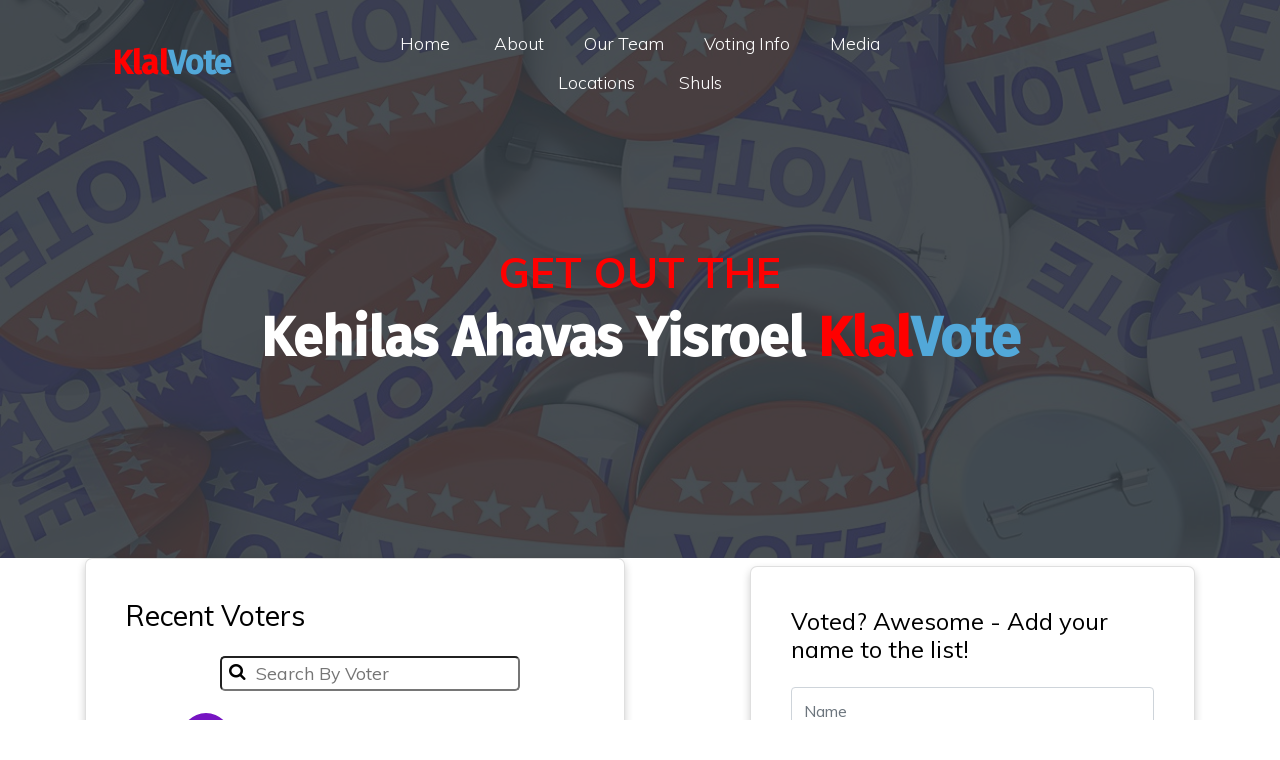

--- FILE ---
content_type: text/html; charset=UTF-8
request_url: https://klalvote.org/shul/ahavasyisroel
body_size: 4334
content:

 
<!DOCTYPE html>
<html lang="en">
   <head>
      <title>Kehilas Ahavas Yisroel | Let's Vote!</title>
      <meta charset="utf-8">
      <meta name="viewport" content="width=device-width, initial-scale=1, shrink-to-fit=no">
      <meta property="og:image" content="https://klalvote.org/icon.png">
      <link rel="icon" type="image/png" href="https://klalvote.org/favicon.ico" />

      <link rel="stylesheet" href="https://klalvote.org/fonts/icomoon/style.css">
      <link rel="stylesheet" href="https://klalvote.org/css/bootstrap.min.css?version=2.3">
      <link rel="stylesheet" href="https://klalvote.org/css/jquery-ui.css">
      <link rel="stylesheet" href="https://klalvote.org/css/owl.carousel.min.css">
      <link rel="stylesheet" href="https://klalvote.org/css/owl.theme.default.min.css">
      <link rel="stylesheet" href="https://klalvote.org/css/owl.theme.default.min.css">
      <link rel="stylesheet" href="https://klalvote.org/css/jquery.fancybox.min.css">
      <link rel="stylesheet" href="https://klalvote.org/css/bootstrap-datepicker.css">
      <link rel="stylesheet" href="https://klalvote.org/fonts/flaticon/font/flaticon.css">
      <link rel="stylesheet" href="https://klalvote.org/css/aos.css">
      <link rel="stylesheet" href="https://klalvote.org/css/style.css?version=1769104136">

      <link href="https://fonts.googleapis.com/css2?family=Fira+Sans:wght@500&display=swap" rel="stylesheet"> 
      <link href="https://fonts.googleapis.com/css2?family=Shadows+Into+Light&display=swap" rel="stylesheet"> 
      <link href="https://fonts.googleapis.com/css?family=Muli:300,400,700,900" rel="stylesheet">
      <script type="text/javascript" src="https://code.jquery.com/jquery-3.5.1.min.js"></script>
      <script type="text/javascript" src="https://rawgit.com/kimmobrunfeldt/progressbar.js/1.0.0/dist/progressbar.js"></script>

   </head>
   <body data-spy="scroll" data-target=".site-navbar-target" data-offset="300" style="overflow-x: hidden">
  
   <div class="site-wrap">

   <div class="site-mobile-menu site-navbar-target">
      <div class="site-mobile-menu-header">
         <div class="site-mobile-menu-close mt-3">
            <span class="icon-close2 js-menu-toggle"></span>
         </div>
      </div>
      <div class="site-mobile-menu-body"></div>
   </div>
   
   <!-- Sitewide header messages -->
       
   <header class="site-navbar py-4 js-sticky-header site-navbar-target" role="banner">
      <div class="container-fluid">
         <div class="d-flex align-items-center">
            <div class="site-logo mr-auto w-25">
               <a href="https://klalvote.org">
                  <div class="site-logo mr-auto w-25"><a href="https://klalvote.org"><span style="font-family: 'Fira Sans', sans-serif;color:red;font-size: 32px">Klal<span style="color:#52a8d9;">Vote</span></span></a></div>
               </a>
            </div>
            <div class="mx-auto text-center">
               <nav class="site-navigation position-relative text-right" role="navigation">
                  <ul class="site-menu main-menu js-clone-nav mx-auto d-none d-lg-block  m-0 p-0" style="text-align: center;">
                     <li><a href="https://klalvote.org/" class="nav-link">Home</a></li>
                     
                     <li><a href="https://klalvote.org/about" class="nav-link">About</a></li><li><a href="https://klalvote.org/ourteam" class="nav-link">Our Team</a></li><li><a href="https://klalvote.org/earlyvoting" class="nav-link">Voting Info</a></li><li><a href="https://klalvote.org/media" class="nav-link">Media</a></li>
                     <li><a href="https://klalvote.org/location" class="nav-link">Locations</a></li>
                     <li><a href="https://klalvote.org/shul" class="nav-link">Shuls</a></li>
                  </ul>
               </nav>
            </div>
            <div class="ml-auto w-25">
               <nav class="site-navigation position-relative text-right" role="navigation">
                  <ul class="site-menu main-menu site-menu-dark js-clone-nav mr-auto d-none d-lg-block m-0 p-0">
                     <!--<li class="cta"><a href="#contact-section" class="nav-link"><span>Contact Us</span></a></li>-->
                  </ul>
               </nav>
               <a class="d-inline-block d-lg-none site-menu-toggle js-menu-toggle text-black float-right">
                  <span class="icon-menu h3"></span>
               </a>
            </div>
         </div>
      </div>
   </header><!-- Intro Section -->
<div class="intro-section" id="home-section">
	<div class="slide-1" style="background-image: url('https://klalvote.org/images/vote2.jpg');" data-stellar-background-ratio="0.5">
		<div class="container">
				 
		<!-- Header -->
		<section class="header-text-home" style="text-align: center; padding-top: 14.5rem" data-aos="fade-up" data-aos-delay="500">						
			<p>
				<section style="text-align: center;" data-aos="fade-up" data-aos-delay="500">
<h3 style="color: red; font-size: 42px;"><strong>GET OUT THE</strong></h3>
<h1 style="font-family: 'Fira Sans', sans-serif; font-size: 54px;">Kehilas Ahavas Yisroel <span style="color: red;">Klal</span><span style="color: #52a8d9;">Vote</span></h1>
<p style="font-weight: 600; color: white;">&nbsp;</p>
</section>					<br>
					
			</p>
		</section>
				 
			<!-- Counter -->
						<br><br><br><br><br><br>
			</div><!-- End Container -->
	 </div><!-- End Slide -->
</div><!-- End Intro -->

<!-- Recent Voters and Voting Form -->
<div class="site-section courses-entry-wrap">
	<div class="container">
		<div class="row align-items-center">
			<div class="col-12">
				<div class="row align-items-center">
					<div class="col-lg-6 mb-4" data-aos="fade-up" data-aos-delay="100">
						<section class="donations_scroller card form-box" style="color: black; max-height: 445px">
	<h3>Recent Voters</h3>
		<div class="search-section-voter">
			<span class="icon-search"></span>
				<input placeholder="Search By Voter" id="vsearch" onkeyup="recordsSearchAJAX()">
		</div>
		<ul id="don_scroller_ul" style="max-height: 600px;overflow: auto;" class="voters_loaded">
					<li style="" class="voters-li">
				<div class="flex-container flexscroller">
					<div style="flex-basis: 30%">
						<img src="https://klalvote.org/images/avatar.svg" style="background-color:#7614C2" class="scrollimg voters-scroller-avatar"> 
					</div>
					<div class="align_right_flexscroller" style="flex-basis: 60%">
						<p class="scrolltxt" style="display:inline;text-align: center;color: black">
							<span class="record">Moishy Gerstel</span>
							<br>     
																				</p>  
					</div>
				</div>
			</li>      
					<li style="background-color: #554f4f30;color:black;" class="voters-li">
				<div class="flex-container flexscroller">
					<div style="flex-basis: 30%">
						<img src="https://klalvote.org/images/avatar.svg" style="background-color:#3E80DF" class="scrollimg voters-scroller-avatar"> 
					</div>
					<div class="align_right_flexscroller" style="flex-basis: 60%">
						<p class="scrolltxt" style="display:inline;text-align: center;color: black">
							<span class="record">Shani Davidowitz</span>
							<br>     
																				</p>  
					</div>
				</div>
			</li>      
					<li style="" class="voters-li">
				<div class="flex-container flexscroller">
					<div style="flex-basis: 30%">
						<img src="https://klalvote.org/images/avatar.svg" style="background-color:#83CFBA" class="scrollimg voters-scroller-avatar"> 
					</div>
					<div class="align_right_flexscroller" style="flex-basis: 60%">
						<p class="scrolltxt" style="display:inline;text-align: center;color: black">
							<span class="record">Shimshy Samet</span>
							<br>     
																				</p>  
					</div>
				</div>
			</li>      
					<li style="background-color: #554f4f30;color:black;" class="voters-li">
				<div class="flex-container flexscroller">
					<div style="flex-basis: 30%">
						<img src="https://klalvote.org/images/avatar.svg" style="background-color:#50B7C6" class="scrollimg voters-scroller-avatar"> 
					</div>
					<div class="align_right_flexscroller" style="flex-basis: 60%">
						<p class="scrolltxt" style="display:inline;text-align: center;color: black">
							<span class="record">Steven Davidowitz</span>
							<br>     
																				</p>  
					</div>
				</div>
			</li>      
					<li style="" class="voters-li">
				<div class="flex-container flexscroller">
					<div style="flex-basis: 30%">
						<img src="https://klalvote.org/images/avatar.svg" style="background-color:#231E98" class="scrollimg voters-scroller-avatar"> 
					</div>
					<div class="align_right_flexscroller" style="flex-basis: 60%">
						<p class="scrolltxt" style="display:inline;text-align: center;color: black">
							<span class="record">Steven Friedman</span>
							<br>     
																				</p>  
					</div>
				</div>
			</li>      
				<li id="vsearchnofound" style="text-align: center;display: none;">No Results Found</li>
	</ul>
	<ul id="don_scroller_ul" style="max-height: 600px;overflow: auto;display: none;" class="voters_vsearch_rtn"></ul>
</section>					</div>
					<div class="col-lg-5 ml-auto" data-aos="fade-up">
						<form id="voteForm" action="https://klalvote.org/Vote.php" method="post" class="form-box card">
   	<input type="hidden" name="ReferredBy" value="SingleShul">
   	<input type="hidden" name="ReferredByLoc" value="">
      <input type="hidden" name="ShulSlug" value="ahavasyisroel">
      <h3 class="h4 text-black mb-4">Voted? Awesome - Add your name to the list!</h3>
         <div class="form-group">
            <input type="text" class="form-control" placeholder="Name" name="SName" required="required" id="voter_name" oninput="ValidateVoterForm()">
         </div>
                     <div class="form-group">
               <input type="hidden" name="ShulID" value="40">
               <i><p>Voting with: Kehilas Ahavas Yisroel</p></i>
            </div>
                           <div class="form-group">
            Before clicking below, please ensure that you have listed your legal name and that you have actually voted.
         </div>
         <div class="form-group" id="submitVote">
            <input  type="submit" class="btn btn-primary btn-pill" value="I Voted!" id="vote_button" disabled="disabled">
         </div>
</form>					</div>
				</div>
			</div>
		</div>
	</div>
</div>

 
	<section class="footer-mc-signup" style="background-color: #7971ea; color: white;">
		<div class="container">
			<div class="row pt-5 mt-5 text-center">
				<div class="col-md-12">
					<!-- Begin Mailchimp Signup Form -->
					<link href="//cdn-images.mailchimp.com/embedcode/classic-10_7.css" rel="stylesheet" type="text/css">
					<div id="mc_embed_signup">
						<form action="https://klalvote.us7.list-manage.com/subscribe/post?u=6771b263055bcbe0838e4a664&amp;id=b3611584f9" method="post" id="mc-embedded-subscribe-form" name="mc-embedded-subscribe-form" class="validate" target="_blank" novalidate>
			    			<div id="mc_embed_signup_scroll">
			                	<h2>Want to keep helping the Klal? Signup for our email list today!</h2>
								<div class="indicates-required"><span class="asterisk">*</span> indicates required</div>
								<div class="mc-field-group">
		                			<label for="mce-EMAIL">Email Address  <span class="asterisk">*</span></label>
		                				<input type="email" value="" name="EMAIL" class="required email" id="mce-EMAIL">
								</div>
								<div class="mc-field-group">
					                <label for="mce-FNAME">First Name </label>
					                	<input type="text" value="" name="FNAME" class="" id="mce-FNAME">
								</div>
								<div class="mc-field-group">
					                <label for="mce-LNAME">Last Name </label>
					                	<input type="text" value="" name="LNAME" class="" id="mce-LNAME">
								</div>
								<div class="mc-field-group size1of2">
					                <label for="mce-BIRTHDAY-month">Birthday </label>
					                <div class="datefield">
		                                <span class="subfield monthfield"><input class="birthday" type="text" pattern="[0-9]*" value="" placeholder="MM" size="2" maxlength="2" name="BIRTHDAY[month]" id="mce-BIRTHDAY-month"></span> / 
		                                <span class="subfield dayfield"><input class="birthday" type="text" pattern="[0-9]*" value="" placeholder="DD" size="2" maxlength="2" name="BIRTHDAY[day]" id="mce-BIRTHDAY-day"></span> 
		                                <span class="small-meta nowrap">( mm / dd )</span>
		               				</div>
								</div>
								<div id="mce-responses" class="clear">
		                            <div class="response" id="mce-error-response" style="display:none"></div>
		                            <div class="response" id="mce-success-response" style="display:none"></div>
		                		</div>    
		                		<!-- real people should not fill this in and expect good things - do not remove this or risk form bot signups-->
		    					<div style="position: absolute; left: -5000px;" aria-hidden="true"><input type="text" name="b_6771b263055bcbe0838e4a664_b3611584f9" tabindex="-1" value=""></div>
	    						<div class="clear">
	    							<input type="submit" value="Sign me up!" name="subscribe" id="mc-embedded-subscribe" class="button">
	    						</div>
						    </div>
						</form>
					</div>
					<script type='text/javascript' src='//s3.amazonaws.com/downloads.mailchimp.com/js/mc-validate.js'></script>
					<script type='text/javascript'>(function($) {window.fnames = new Array(); window.ftypes = new Array();fnames[0]='EMAIL';ftypes[0]='email';fnames[1]='FNAME';ftypes[1]='text';fnames[2]='LNAME';ftypes[2]='text';fnames[3]='ADDRESS';ftypes[3]='address';fnames[4]='PHONE';ftypes[4]='phone';fnames[5]='BIRTHDAY';ftypes[5]='birthday';}(jQuery));var $mcj = jQuery.noConflict(true);</script>
					<br><br>
				</div>
			</div>
		</div>
	</section>
	<footer class="footer-section bg-white" style="padding: 2em 0;">
		<div class="container">
			<div class="row pt-5 mt-5 text-center">
				<div class="col-md-12">
					<a href="https://twitter.com/KlalVote" target="_blank"><img src="https://klalvote.org/images/tw.jpg" height="100px"></a>
					<a href="https://instagram.com/KlalVote" target="_blank"><img src="https://klalvote.org/images/insta.png" height="100px"></a>
					<br>
					<div class="border-top pt-5" style="padding-top: 0px;">
						<a href="https://jccrp.org/" target="_blank" rel="nofollow"><img src="https://klalvote.org/images/jccrp_new2022.png" style="width: 156px;" /></a>
						<a href="https://www.ujafedny.org/" target="_blank" rel="nofollow"><img src="https://klalvote.org/images/uja2022.jpg" style="width: 156px;" /></a>
						<!--<a href="https://www.guraljcc.org/" taget="_blank" rel="nofollow"><img src="https://klalvote.org/images/gural.png" style="width: 156px;" /></a>-->
						<!--<a href="https://www.achiezer.org/" target="_blank" rel="nofollow"><img src="https://klalvote.org/images/achiezer_logo.png" style="width: 130px;" /></a>-->
						<!--<a href="https://teachcoalition.org/nys/" target="_blank" rel="nofollow"><img src="https://klalvote.org/images/teachnys.png" style="width: 200px;" /></a>-->
						<a href="https://agudah.org/" target="_blank" rel="nofollow"><img src="https://klalvote.org/images/Agudah Logo _1.png" style="width: 200px;" /></a>
							<br><br>
						<p>
							Copyright &copy; KlalVoting 
								<script>document.write(new Date().getFullYear());</script>. 
								All rights reserved. 
								<a href="https://sommertechs.com?utm_source=klalvote_reseller&utm_campaign=kv_v2" target="_blank" rel="nofollow">Powered by Sommer Technologies</a>
						</p>
					</div>
				</div>
			</div>
		</div>
	</footer>

  	</div> <!-- .site-wrap -->

	<script src="https://klalvote.org/js/jquery-3.3.1.min.js"></script>
	<script src="https://klalvote.org/js/jquery-migrate-3.0.1.min.js"></script>
	<script src="https://klalvote.org/js/jquery-ui.js"></script>
	<script src="https://klalvote.org/js/popper.min.js"></script>
	<script src="https://klalvote.org/js/bootstrap.min.js"></script>
	<script src="https://klalvote.org/js/owl.carousel.min.js"></script>
	<script src="https://klalvote.org/js/jquery.stellar.min.js"></script>
	<script src="https://klalvote.org/js/jquery.countdown.min.js"></script>
	<script src="https://klalvote.org/js/bootstrap-datepicker.min.js"></script>
	<script src="https://klalvote.org/js/jquery.easing.1.3.js"></script>
	<script src="https://klalvote.org/js/aos.js"></script>
	<script src="https://klalvote.org/js/jquery.fancybox.min.js"></script>
	<script src="https://klalvote.org/js/jquery.sticky.js"></script>
  	<script src="https://klalvote.org/js/main.js?version=6"></script>

	<script type="text/javascript">
		/**
		*Script to handle search bar to search for records
		*/
		function recordsSearchAJAX(){
			$("#vsearchnofound").css("display", "none");
			var input = document.getElementById("vsearch").value.toLowerCase();

			if(input == ""){
				$(".voters_loaded").css("display", "block");
				$(".voters_vsearch_rtn").css("display", "none");
			} else {
				$(".voters_loaded").css("display", "none");
				$(".voters_vsearch_rtn").css("display", "block");
				/* Get Results */

			    $.ajax({ 
			        data: {'VoterName': input, 'ShulID': '40'},
			        url: 'https://klalvote.org/Views/AJAX/AJAXGetVotersByName.php', 
			        method: 'POST', 
			        success: function(rtn){ 
			            $(".voters_vsearch_rtn").html(rtn);
			        },
			        error: function(){
			            // Error
			        }
			    }); //End AJAX
			}

			
		};

		/*
		* Only allow submit Voter form if name is submitted 
		*/
		function ValidateVoterForm(){
			if($("#voter_name").val() != ""){
				$("#vote_button").removeAttr("disabled");
			} else {
				$("#vote_button").attr("disabled", "disabled");
			}
		}
	</script>
    
  </body>
</html>

--- FILE ---
content_type: text/css
request_url: https://klalvote.org/css/style.css?version=1769104136
body_size: 6356
content:
.voters-scroller-avatar{
  display:inline;height: 50px; width: 50px;border-radius:30px;
}
/* style.css | https://klalvote.org/css/style.css?version=1613597807 */

.progressbar-text {
  font-size: 32px;
}

/* Web "Alert" Banner */
.alerts{
  width: 100%;
  background-color: #52a8d9;
  padding: 25px;
  text-align: center;
}

.alerts > p {
  margin-bottom: 0px;
  color: white;
}


.shul-scroller-card {
  flex-basis: 30%!important;
  min-height: 380px;
}

  @media (max-width: 600px) {
 	.shul-scroller-card{
      flex-basis: 100%!important;
    }
    .top-shul{
      display: flex;
      justify-content: space-between;
      text-align: center!important;
    }
  } 




#container_counter {
/* margin: 20px;*/
 width: 200px;
 height: 200px;
 margin-right: auto;
 margin-left: auto;
 position: relative;
 
}
.progressbar-text {
   text-align: center;
 }
 #don_scroller_ul, #don_scroller_ul li{
    list-style: none!important;
 }
 .card {
   /* Add shadows to create the "card" effect */
   box-shadow: 0 4px 8px 0 rgba(0,0,0,0.2);
   transition: 0.3s;
 }

 /* On mouse-over, add a deeper shadow */
 .card:hover {
   box-shadow: 0 8px 16px 0 rgba(0,0,0,0.2);
 }
 .card_container {
   padding: 2px 16px;
 }
 
 .scrollamt{
    float: right;
 }

 .flexscroller {
    align-items: center;
 }

 .flexscroller div:last-child {
    text-align: center;
 }

 .align_right_flexscroller {
    align-items: flex-end;
 }

/* Flex Box */
  .flex-container {
    display: flex;
    flex-direction: row;
    flex-wrap: wrap;
    justify-content: center;
  }

  .shul-scroller-card{
    flex: 0 0 46%;
  }

   .top10-box {
     padding: 5px 10px;
     background-color: #27bdbb;
     margin: .5% !important;
     border-radius: 5px;
     color: white;
     flex-basis:48%
  }

  

  @media (max-width: 991px) {
    .header-text{
      padding-top: 4.5rem !important;
    }

    .header-text-home{
      padding-top: 7.5rem !important;

    }

    .goals{
      padding: 5px 0 !important;
    }

    .top-container .top10-box{
      flex: 0 0 100%;
    }
    .top-container .top10-box:nth-child(n+6){
      display: none;
    }
  }

  @media (max-width: 485px) {
    .header-text h1{
      font-size: 52px !important;
    }
  }


  @media (max-width: 360px) {
    .owl-carousel-shuls .shul-scroller-card{
      flex: 0 0 90%;
      flex-basis: 100%!important;
    }

    .header-text h1{
      font-size: 40px !important;
    }

    .btn.btn-volunteer{
      padding: 10px
    }
  }

  

  @media (min-width: 1300px){
    .owl-carousel-shuls .shul-scroller-card{
      flex: 0 0 29%;
    }
  }


  .flex-container div {
    margin: 1.5%;
  }

  .pricing {
    text-align: center;
    margin-left: auto;
    margin-right: auto;
  }

  .pricing div {
    text-align: center;width: 50%;
  }

  /* Countdown */
  .wrap {
    position: absolute;
    bottom: 0;
    top: 0;
    left: 0;
    right: 0;
    margin: auto;
    height: 310px;
  }
  
/* Base */
body {
  line-height: 1.7;
  color: gray;
  font-weight: 300;
  font-size: 1.1rem; }

::-moz-selection {
  background: #000;
  color: #fff; }

::selection {
  background: #000;
  color: #fff; }

a {
  -webkit-transition: .3s all ease;
  -o-transition: .3s all ease;
  transition: .3s all ease; }
  a:hover {
    text-decoration: none; }

h1, h2, h3, h4, h5,
.h1, .h2, .h3, .h4, .h5 {
  font-family: "Muli", -apple-system, BlinkMacSystemFont, "Segoe UI", Roboto, "Helvetica Neue", Arial, sans-serif, "Apple Color Emoji", "Segoe UI Emoji", "Segoe UI Symbol", "Noto Color Emoji"; }

.border-2 {
  border-width: 2px; }

.text-black {
  color: #000 !important; }

.bg-black {
  background: #000 !important; }

.color-black-opacity-5 {
  color: rgba(0, 0, 0, 0.5); }

.color-white-opacity-5 {
  color: rgba(255, 255, 255, 0.5); }

.site-wrap:before {
  display: none;
  -webkit-transition: .3s all ease-in-out;
  -o-transition: .3s all ease-in-out;
  transition: .3s all ease-in-out;
  background: rgba(0, 0, 0, 0.6);
  content: "";
  position: absolute;
  z-index: 2000;
  top: 0;
  left: 0;
  right: 0;
  bottom: 0;
  opacity: 0;
  visibility: hidden; }

.offcanvas-menu .site-wrap {
  height: 100%;
  width: 100%;
  z-index: 2; }
  .offcanvas-menu .site-wrap:before {
    opacity: 1;
    visibility: visible; }

.btn {
  text-transform: uppercase;
  font-size: 12px;
  font-weight: 900;
  padding: 14px 30px; }
  .btn:hover, .btn:active, .btn:focus {
    outline: none;
    -webkit-box-shadow: none !important;
    box-shadow: none !important; }
  .btn.btn-black {
    border-width: 2px;
    border-color: #000;
    background: #000;
    color: #fff; }
    .btn.btn-black:hover {
      color: #000;
      background-color: transparent; }
    .btn.btn-black.btn-outline-black {
      color: #000;
      background-color: transparent; }
      .btn.btn-black.btn-outline-black:hover {
        border-color: #000;
        background: #000;
        color: #fff; }
  .btn.btn-white {
    border-width: 2px;
    border-color: #fff;
    background: #fff;
    color: #000; }
    .btn.btn-white:hover {
      color: #fff;
      background-color: transparent; }
    .btn.btn-white.btn-outline-white {
      color: #fff;
      background-color: transparent; }
      .btn.btn-white.btn-outline-white:hover {
        border-color: #fff;
        background: #fff;
        color: #000; }
  .btn.btn-pill {
    border-radius: 30px; }

.line-height-1 {
  line-height: 1 !important; }

.bg-black {
  background: #000; }

.form-control {
  height: 48px;
  font-family: "Muli", -apple-system, BlinkMacSystemFont, "Segoe UI", Roboto, "Helvetica Neue", Arial, sans-serif, "Apple Color Emoji", "Segoe UI Emoji", "Segoe UI Symbol", "Noto Color Emoji"; }
  .form-control:active, .form-control:focus {
    border-color: #7971ea; }
  .form-control:hover, .form-control:active, .form-control:focus {
    -webkit-box-shadow: none !important;
    box-shadow: none !important; }

.site-section {
  padding: 2.5em 0; }
  @media (min-width: 768px) {
    .site-section {
      padding: 5em 0; } }
  .site-section.site-section-sm {
    padding: 4em 0; }

.site-section-heading {
  padding-bottom: 20px;
  margin-bottom: 0px;
  position: relative;
  font-size: 2.5rem; }
  @media (min-width: 768px) {
    .site-section-heading {
      font-size: 3rem; } }

.border-top {
  border-top: 1px solid #edf0f5 !important; }

.site-footer {
  padding: 4em 0;
  background: #333333; }
  @media (min-width: 768px) {
    .site-footer {
      padding: 8em 0; } }
  .site-footer .border-top {
    border-top: 1px solid rgba(255, 255, 255, 0.1) !important; }
  .site-footer p {
    color: #737373; }
  .site-footer h2, .site-footer h3, .site-footer h4, .site-footer h5 {
    color: #000; }
  .site-footer a {
    color: #999999; }
    .site-footer a:hover {
      color: black; }
  .site-footer ul li {
    margin-bottom: 10px; }
  .site-footer .footer-heading {
    font-size: 16px;
    color: #000;
    text-transform: uppercase;
    font-weight: 900; }

.bg-text-line {
  display: inline;
  background: #000;
  -webkit-box-shadow: 20px 0 0 #000, -20px 0 0 #000;
  box-shadow: 20px 0 0 #000, -20px 0 0 #000; }

.text-white-opacity-05 {
  color: rgba(255, 255, 255, 0.5); }

.text-black-opacity-05 {
  color: rgba(0, 0, 0, 0.5); }

.hover-bg-enlarge {
  overflow: hidden;
  position: relative; }
  @media (max-width: 991.98px) {
    .hover-bg-enlarge {
      height: auto !important; } }
  .hover-bg-enlarge > div {
    -webkit-transform: scale(1);
    -ms-transform: scale(1);
    transform: scale(1);
    -webkit-transition: .8s all ease-in-out;
    -o-transition: .8s all ease-in-out;
    transition: .8s all ease-in-out; }
  .hover-bg-enlarge:hover > div, .hover-bg-enlarge:focus > div, .hover-bg-enlarge:active > div {
    -webkit-transform: scale(1.2);
    -ms-transform: scale(1.2);
    transform: scale(1.2); }
  @media (max-width: 991.98px) {
    .hover-bg-enlarge .bg-image-md-height {
      height: 300px !important; } }

.bg-image-2 {
  background-attachment: fixed;
  background-repeat: no-repeat;
  background-size: cover;
  background-position: center center; }

.bg-image {
  background-size: cover;
  background-position: center center;
  background-repeat: no-repeat;
  background-attachment: fixed; }
  .bg-image.overlay {
    position: relative; }
    .bg-image.overlay:after {
      position: absolute;
      content: "";
      top: 0;
      left: 0;
      right: 0;
      bottom: 0;
      z-index: 0;
      width: 100%;
      background: rgba(0, 0, 0, 0.7); }
  .bg-image > .container {
    position: relative;
    z-index: 1; }

@media (max-width: 991.98px) {
  .img-md-fluid {
    max-width: 100%; } }

@media (max-width: 991.98px) {
  .display-1, .display-3 {
    font-size: 3rem; } }

.play-single-big {
  width: 90px;
  height: 90px;
  display: inline-block;
  border: 2px solid #fff;
  color: #fff !important;
  border-radius: 50%;
  position: relative;
  -webkit-transition: .3s all ease-in-out;
  -o-transition: .3s all ease-in-out;
  transition: .3s all ease-in-out; }
  .play-single-big > span {
    font-size: 50px;
    position: absolute;
    top: 50%;
    left: 50%;
    -webkit-transform: translate(-40%, -50%);
    -ms-transform: translate(-40%, -50%);
    transform: translate(-40%, -50%); }
  .play-single-big:hover {
    width: 120px;
    height: 120px; }

.overlap-to-top {
  margin-top: -150px; }

.ul-check {
  margin-bottom: 50px; }
  .ul-check li {
    position: relative;
    padding-left: 35px;
    margin-bottom: 15px;
    line-height: 1.5; }
    .ul-check li:before {
      left: 0;
      font-size: 20px;
      top: -.3rem;
      font-family: "icomoon";
      content: "\e5ca";
      position: absolute; }
  .ul-check.white li:before {
    color: #fff; }
  .ul-check.success li:before {
    color: #8bc34a; }
  .ul-check.primary li:before {
    color: #7971ea; }

.select-wrap, .wrap-icon {
  position: relative; }
  .select-wrap .icon, .wrap-icon .icon {
    position: absolute;
    right: 10px;
    top: 50%;
    -webkit-transform: translateY(-50%);
    -ms-transform: translateY(-50%);
    transform: translateY(-50%);
    font-size: 22px; }
  .select-wrap select, .wrap-icon select {
    -webkit-appearance: none;
    -moz-appearance: none;
    appearance: none;
    width: 100%; }

/* Navbar */
.site-logo {
  position: relative;
  font-weight: 900;
  font-size: 1.3rem; }
  .site-logo a {
    color: #fff; }

.site-navbar {
  margin-bottom: 0px;
  z-index: 1999;
  position: absolute;
  width: 100%; }
  .site-navbar .container-fluid {
    padding-left: 7rem;
    padding-right: 7rem; }
    @media (max-width: 1199.98px) {
      .site-navbar .container-fluid {
        padding-left: 15px;
        padding-right: 15px; } }
  .site-navbar .site-navigation.border-bottom {
    border-bottom: 1px solid #f3f3f4 !important; }
  .site-navbar .site-navigation .site-menu {
    margin-bottom: 0; }
    .site-navbar .site-navigation .site-menu .active {
      color: #7971ea;
      display: inline-block;
      padding: 5px 20px; }
    .site-navbar .site-navigation .site-menu a {
      text-decoration: none !important;
      display: inline-block; }
    .site-navbar .site-navigation .site-menu > li {
      display: inline-block; }
      .site-navbar .site-navigation .site-menu > li > a {
        padding: 5px 20px;
        color: #fff;
        display: inline-block;
        text-decoration: none !important; }
        .site-navbar .site-navigation .site-menu > li > a:hover {
          color: #fff; }
    .site-navbar .site-navigation .site-menu .has-children {
      position: relative; }
      .site-navbar .site-navigation .site-menu .has-children > a {
        position: relative;
        padding-right: 20px; }
        .site-navbar .site-navigation .site-menu .has-children > a:before {
          position: absolute;
          content: "\e313";
          font-size: 16px;
          top: 50%;
          right: 0;
          -webkit-transform: translateY(-50%);
          -ms-transform: translateY(-50%);
          transform: translateY(-50%);
          font-family: 'icomoon'; }
      .site-navbar .site-navigation .site-menu .has-children .dropdown {
        visibility: hidden;
        opacity: 0;
        top: 100%;
        position: absolute;
        text-align: left;
        border-top: 2px solid #7971ea;
        -webkit-box-shadow: 0 2px 10px -2px rgba(0, 0, 0, 0.1);
        box-shadow: 0 2px 10px -2px rgba(0, 0, 0, 0.1);
        border-left: 1px solid #edf0f5;
        border-right: 1px solid #edf0f5;
        border-bottom: 1px solid #edf0f5;
        padding: 0px 0;
        margin-top: 20px;
        margin-left: 0px;
        background: #fff;
        -webkit-transition: 0.2s 0s;
        -o-transition: 0.2s 0s;
        transition: 0.2s 0s; }
        .site-navbar .site-navigation .site-menu .has-children .dropdown.arrow-top {
          position: absolute; }
          .site-navbar .site-navigation .site-menu .has-children .dropdown.arrow-top:before {
            bottom: 100%;
            left: 20%;
            border: solid transparent;
            content: " ";
            height: 0;
            width: 0;
            position: absolute;
            pointer-events: none; }
          .site-navbar .site-navigation .site-menu .has-children .dropdown.arrow-top:before {
            border-color: rgba(136, 183, 213, 0);
            border-bottom-color: #fff;
            border-width: 10px;
            margin-left: -10px; }
        .site-navbar .site-navigation .site-menu .has-children .dropdown a {
          text-transform: none;
          letter-spacing: normal;
          -webkit-transition: 0s all;
          -o-transition: 0s all;
          transition: 0s all;
          color: #343a40; }
        .site-navbar .site-navigation .site-menu .has-children .dropdown .active > a {
          color: #7971ea !important; }
        .site-navbar .site-navigation .site-menu .has-children .dropdown > li {
          list-style: none;
          padding: 0;
          margin: 0;
          min-width: 200px; }
          .site-navbar .site-navigation .site-menu .has-children .dropdown > li > a {
            padding: 9px 20px;
            display: block; }
            .site-navbar .site-navigation .site-menu .has-children .dropdown > li > a:hover {
              background: #f4f5f9;
              color: #25262a; }
          .site-navbar .site-navigation .site-menu .has-children .dropdown > li.has-children > a:before {
            content: "\e315";
            right: 20px; }
          .site-navbar .site-navigation .site-menu .has-children .dropdown > li.has-children > .dropdown, .site-navbar .site-navigation .site-menu .has-children .dropdown > li.has-children > ul {
            left: 100%;
            top: 0; }
          .site-navbar .site-navigation .site-menu .has-children .dropdown > li.has-children:hover > a, .site-navbar .site-navigation .site-menu .has-children .dropdown > li.has-children:active > a, .site-navbar .site-navigation .site-menu .has-children .dropdown > li.has-children:focus > a {
            background: #f4f5f9;
            color: #25262a; }
      .site-navbar .site-navigation .site-menu .has-children:hover > a, .site-navbar .site-navigation .site-menu .has-children:focus > a, .site-navbar .site-navigation .site-menu .has-children:active > a {
        color: #7971ea; }
      .site-navbar .site-navigation .site-menu .has-children:hover, .site-navbar .site-navigation .site-menu .has-children:focus, .site-navbar .site-navigation .site-menu .has-children:active {
        cursor: pointer; }
        .site-navbar .site-navigation .site-menu .has-children:hover > .dropdown, .site-navbar .site-navigation .site-menu .has-children:focus > .dropdown, .site-navbar .site-navigation .site-menu .has-children:active > .dropdown {
          -webkit-transition-delay: 0s;
          -o-transition-delay: 0s;
          transition-delay: 0s;
          margin-top: 0px;
          visibility: visible;
          opacity: 1; }
    .site-navbar .site-navigation .site-menu.site-menu-dark > li > a {
      color: #000; }

.site-mobile-menu {
  width: 300px;
  position: fixed;
  right: 0;
  z-index: 2000;
  padding-top: 20px;
  background: #fff;
  height: calc(100vh);
  -webkit-transform: translateX(110%);
  -ms-transform: translateX(110%);
  transform: translateX(110%);
  -webkit-box-shadow: -10px 0 20px -10px rgba(0, 0, 0, 0.1);
  box-shadow: -10px 0 20px -10px rgba(0, 0, 0, 0.1);
  -webkit-transition: .3s all ease-in-out;
  -o-transition: .3s all ease-in-out;
  transition: .3s all ease-in-out; }
  .offcanvas-menu .site-mobile-menu {
    -webkit-transform: translateX(0%);
    -ms-transform: translateX(0%);
    transform: translateX(0%); }
  .site-mobile-menu .site-mobile-menu-header {
    width: 100%;
    float: left;
    padding-left: 20px;
    padding-right: 20px; }
    .site-mobile-menu .site-mobile-menu-header .site-mobile-menu-close {
      float: right;
      margin-top: 8px; }
      .site-mobile-menu .site-mobile-menu-header .site-mobile-menu-close span {
        font-size: 30px;
        display: inline-block;
        padding-left: 10px;
        padding-right: 0px;
        line-height: 1;
        cursor: pointer;
        -webkit-transition: .3s all ease;
        -o-transition: .3s all ease;
        transition: .3s all ease; }
        .site-mobile-menu .site-mobile-menu-header .site-mobile-menu-close span:hover {
          color: #25262a; }
    .site-mobile-menu .site-mobile-menu-header .site-mobile-menu-logo {
      float: left;
      margin-top: 10px;
      margin-left: 0px; }
      .site-mobile-menu .site-mobile-menu-header .site-mobile-menu-logo a {
        display: inline-block;
        text-transform: uppercase; }
        .site-mobile-menu .site-mobile-menu-header .site-mobile-menu-logo a img {
          max-width: 70px; }
        .site-mobile-menu .site-mobile-menu-header .site-mobile-menu-logo a:hover {
          text-decoration: none; }
  .site-mobile-menu .site-mobile-menu-body {
    overflow-y: scroll;
    -webkit-overflow-scrolling: touch;
    position: relative;
    padding: 0 20px 20px 20px;
    height: calc(100vh - 52px);
    padding-bottom: 150px; }
  .site-mobile-menu .site-nav-wrap {
    padding: 0;
    margin: 0;
    list-style: none;
    position: relative; }
    .site-mobile-menu .site-nav-wrap a {
      padding: 10px 20px;
      display: block;
      position: relative;
      color: #212529; }
      .site-mobile-menu .site-nav-wrap a:hover {
        color: #7971ea; }
    .site-mobile-menu .site-nav-wrap li {
      position: relative;
      display: block; }
      .site-mobile-menu .site-nav-wrap li .active {
        color: #7971ea; }
    .site-mobile-menu .site-nav-wrap .arrow-collapse {
      position: absolute;
      right: 0px;
      top: 10px;
      z-index: 20;
      width: 36px;
      height: 36px;
      text-align: center;
      cursor: pointer;
      border-radius: 50%; }
      .site-mobile-menu .site-nav-wrap .arrow-collapse:hover {
        background: #f8f9fa; }
      .site-mobile-menu .site-nav-wrap .arrow-collapse:before {
        font-size: 12px;
        z-index: 20;
        font-family: "icomoon";
        content: "\f078";
        position: absolute;
        top: 50%;
        left: 50%;
        -webkit-transform: translate(-50%, -50%) rotate(-180deg);
        -ms-transform: translate(-50%, -50%) rotate(-180deg);
        transform: translate(-50%, -50%) rotate(-180deg);
        -webkit-transition: .3s all ease;
        -o-transition: .3s all ease;
        transition: .3s all ease; }
      .site-mobile-menu .site-nav-wrap .arrow-collapse.collapsed:before {
        -webkit-transform: translate(-50%, -50%);
        -ms-transform: translate(-50%, -50%);
        transform: translate(-50%, -50%); }
    .site-mobile-menu .site-nav-wrap > li {
      display: block;
      position: relative;
      float: left;
      width: 100%; }
      .site-mobile-menu .site-nav-wrap > li > a {
        padding-left: 20px;
        font-size: 20px; }
      .site-mobile-menu .site-nav-wrap > li > ul {
        padding: 0;
        margin: 0;
        list-style: none; }
        .site-mobile-menu .site-nav-wrap > li > ul > li {
          display: block; }
          .site-mobile-menu .site-nav-wrap > li > ul > li > a {
            padding-left: 40px;
            font-size: 16px; }
          .site-mobile-menu .site-nav-wrap > li > ul > li > ul {
            padding: 0;
            margin: 0; }
            .site-mobile-menu .site-nav-wrap > li > ul > li > ul > li {
              display: block; }
              .site-mobile-menu .site-nav-wrap > li > ul > li > ul > li > a {
                font-size: 16px;
                padding-left: 60px; }
    .site-mobile-menu .site-nav-wrap[data-class="social"] {
      float: left;
      width: 100%;
      margin-top: 30px;
      padding-bottom: 5em; }
      .site-mobile-menu .site-nav-wrap[data-class="social"] > li {
        width: auto; }
        .site-mobile-menu .site-nav-wrap[data-class="social"] > li:first-child a {
          padding-left: 15px !important; }

.sticky-wrapper {
  position: absolute;
  z-index: 100;
  width: 100%; }
  .sticky-wrapper + .site-blocks-cover {
    margin-top: 96px; }
  .sticky-wrapper .site-navbar {
    -webkit-transition: .3s all ease;
    -o-transition: .3s all ease;
    transition: .3s all ease; }
    .sticky-wrapper .site-navbar .site-menu > li {
      display: inline-block; }
      .sticky-wrapper .site-navbar .site-menu > li > a.active {
        color: #fff;
        position: relative; }
        .sticky-wrapper .site-navbar .site-menu > li > a.active:after {
          height: 2px;
          background: #fff;
          content: "";
          position: absolute;
          bottom: 0;
          left: 20px;
          right: 20px; }
  .sticky-wrapper.is-sticky .site-navbar {
    -webkit-box-shadow: 4px 0 20px -5px rgba(0, 0, 0, 0.2);
    box-shadow: 4px 0 20px -5px rgba(0, 0, 0, 0.2);
    background: #fff; }
    .sticky-wrapper.is-sticky .site-navbar .site-logo a {
      color: #000; }
    .sticky-wrapper.is-sticky .site-navbar .site-menu > li {
      display: inline-block; }
      .sticky-wrapper.is-sticky .site-navbar .site-menu > li > a {
        padding: 5px 20px;
        color: #000;
        display: inline-block;
        text-decoration: none !important; }
        .sticky-wrapper.is-sticky .site-navbar .site-menu > li > a:hover {
          color: #7971ea; }
        .sticky-wrapper.is-sticky .site-navbar .site-menu > li > a.active:after {
          background: #7971ea; }
  .sticky-wrapper .shrink {
    padding-top: 10px !important;
    padding-bottom: 10px !important; }

/* Blocks */
.intro-section {
  position: relative; }
  .intro-section, .intro-section .container > .row {
    /*height: 100vh;
    min-height: 900px;*/ min-height: 35vh;
  }
  .intro-section.single-cover, .intro-section.single-cover .container > .row {
    height: 50vh;
    min-height: 400px; }
  .intro-section h1 {
    font-size: 2.5rem;
    font-weight: 700;
    color: #fff;
    margin-bottom: 1.5rem; }
  .intro-section p {
    color: rgba(255, 255, 255, 0.5);
    font-size: 1.1rem; }


.img-fluid{
  width: 100%}

.img-absolute {
  position: absolute;
  right: 10%;
  top: 50%;
  -webkit-transform: translateY(-50%);
  -ms-transform: translateY(-50%);
  transform: translateY(-50%); }
  .img-absolute img {
    max-width: 600px;
    -webkit-box-shadow: 0 10px 50px -5px rgba(0, 0, 0, 0.4);
    box-shadow: 0 10px 50px -5px rgba(0, 0, 0, 0.4); }
    @media (max-width: 991.98px) {
      .img-absolute img {
        max-width: 100%; } }

/* .intro-section::before {
    content: "";
    display: block;
    position: fixed;
    left: 0;
    top: 0;
    width: 100%;
    height: 100%;
    z-index: -10;
    background: url('../images/tiffany-tertipes-eZN29rv_TcE-unsplash.jpg') center -25px / cover no-repeat;
     } */


.slide-1 {
  background-size: cover;
  background-position: center; }
  .slide-1:before {
    content: "";
    position: absolute;
    height: 100%;
    width: 100%;
    background: #343a40;
    opacity: .9;
    border-bottom-right-radius: 0px; }
    @media (max-width: 991.98px) {
      .slide-1:before {
        width: 100%; } }
  .slide-1 .slide-text {
    opacity: 0;
    visibility: hidden;
    margin-top: 50px;
    -webkit-transition: .3s all ease-in-out;
    -o-transition: .3s all ease-in-out;
    transition: .3s all ease-in-out; }
    .slide-1 .slide-text.active {
      opacity: 1;
      visibility: visible;
      margin-top: 0px; }

.form-box {
  padding: 40px;
  background: #fff;
  border-radius: 7px; }

.form-box.leaderboard-box{
  padding: 20px;
}

.site-section {
  padding: 4em 0;
  position: relative; }
  @media (max-width: 991.98px) {
    .site-section {
      padding: 4em 0; } }

.cta a span {
  border-color: #7971ea;
  padding: 14px 20px;
  color: #fff;
  background: #7971ea;
  border-radius: 30px;
  font-size: .7rem;
  font-weight: 900;
  text-transform: uppercase;
  -webkit-transition: .3s all ease;
  -o-transition: .3s all ease;
  transition: .3s all ease; }
  .is-sticky .cta a span {
    color: #fff; }

.cta a:hover span {
  background: #4f45e3;
  color: #fff; }

.cta a.active {
  border-bottom: none; }
  .cta a.active > span {
    background-color: #1c4b82;
    color: #fff; }

.section-sub-title {
  color: #7971ea;
  text-transform: uppercase;
  font-size: .7rem;
  font-weight: 900;
  display: block;
  margin-bottom: 1.5rem; }

.section-title {
  font-size: 3rem;
  color: #000;
  margin-bottom: 1.8rem;
  font-weight: 900; }
  @media (max-width: 991.98px) {
    .section-title {
      font-size: 1.5rem; } }
  .section-title.leaderboard-title{
    margin-bottom: .8rem;
  }  

.counter .icon-wrap {
  margin-right: 1.5rem; }
  .counter .icon-wrap > span {
    position: relative;
    top: -.2em;
    font-size: 2rem; }

.counter .counter-text strong {
  line-height: .5;
  font-size: 3.5rem;
  display: block;
  font-weight: 700;
  color: #000;
  margin-bottom: 1rem; }

.counter .counter-text span {
  font-size: 1rem;
  line-height: 1; }

.search-section, .search-section-voter{
  display: flex;
  justify-content: center;
  position: relative;
  margin: 1rem;}
  .search-section input{
    width: 90vw;
    max-width: 300px;
    border-radius: 5px;
    box-shadow: none;
    border: none;
    outline: none;
    text-indent: 2rem;
    min-height: 35px;
  }
  .search-section-voter input {
        width: 90vw;
    max-width: 300px;
    border-radius: 5px;
    box-shadow: none;
        outline: none;
    text-indent: 2rem;
  }
  .search-section .icon-search, .search-section-voter .icon-search{
    position: relative;
    padding: .375em;
    left: 2rem;
  }


.image-absolute-box {
  position: relative; }
  .image-absolute-box .box {
    position: absolute;
    background: #7971ea;
    padding: 30px;
    max-width: 300px;
    top: -20%;
    right: -20%; }
    @media (max-width: 991.98px) {
      .image-absolute-box .box {
        top: auto;
        right: auto;
        position: relative;
        width: 100%;
        max-width: 100%; } }
    .image-absolute-box .box .icon-wrap {
      color: #fff;
      margin-bottom: 1.5rem; }
      .image-absolute-box .box .icon-wrap span {
        font-size: 2rem; }
    .image-absolute-box .box h3 {
      font-size: 1.2rem;
      color: #fff;
      margin-bottom: 1.5rem; }
    .image-absolute-box .box p {
      color: rgba(255, 255, 255, 0.55); }

.section-1 {
  margin-top: 10rem; }

.work-thumb {
  position: relative;
  display: block;
  cursor: pointer; }
  .work-thumb:after {
    position: absolute;
    top: 0;
    left: 0;
    right: 0;
    bottom: 0;
    content: "";
    background: rgba(121, 113, 234, 0.8);
    z-index: 1;
    opacity: 0;
    visibility: hidden;
    -webkit-transition: .3s all ease;
    -o-transition: .3s all ease;
    transition: .3s all ease; }
  .work-thumb .work-text {
    position: absolute;
    top: 10%;
    left: 10%;
    z-index: 2;
    opacity: 0;
    visibility: hidden;
    -webkit-transition: .3s all ease;
    -o-transition: .3s all ease;
    transition: .3s all ease;
    margin-top: 20px; }
    .work-thumb .work-text h3 {
      font-size: 1rem;
      font-weight: 900;
      color: #fff;
      margin: 0;
      padding: 0; }
    .work-thumb .work-text .category {
      font-size: .8rem;
      color: rgba(255, 255, 255, 0.7); }
  .work-thumb:hover {
    z-index: 3;
    -webkit-transform: scale(1.07);
    -ms-transform: scale(1.07);
    transform: scale(1.07); }
    .work-thumb:hover:after {
      opacity: 1;
      visibility: visible; }
    .work-thumb:hover .work-text {
      -webkit-transition-delay: .2s;
      -o-transition-delay: .2s;
      transition-delay: .2s;
      opacity: 1;
      visibility: visible;
      margin-top: 0px; }

.nonloop-block-13 .owl-nav {
  display: none; }

.nonloop-block-13 .owl-dots {
  margin-top: 30px;
  width: 100%;
  text-align: center; }
  .nonloop-block-13 .owl-dots .owl-dot {
    display: inline-block;
    margin: 5px; }
    .nonloop-block-13 .owl-dots .owl-dot span {
      display: inline-block;
      width: 10px;
      height: 10px;
      border-radius: 50%;
      background-color: #e6e6e6; }
    .nonloop-block-13 .owl-dots .owl-dot.active span {
      background-color: #7971ea; }

.nonloop-block-14 .owl-nav {
  display: none; }

.nonloop-block-14 .owl-dots {
  margin-top: 30px;
  width: 100%;
  text-align: center; }
  .nonloop-block-14 .owl-dots .owl-dot {
    display: inline-block;
    margin: 5px; }
    .nonloop-block-14 .owl-dots .owl-dot span {
      display: inline-block;
      width: 10px;
      height: 10px;
      border-radius: 50%;
      background-color: #e6e6e6; }
    .nonloop-block-14 .owl-dots .owl-dot.active span {
      background-color: #7971ea; }

.footer-section {
  padding: 7em 0;
  background-color: #fafafa; }
  .footer-section p {
    font-size: 1rem; }
  .footer-section h3 {
    font-size: .9rem;
    letter-spacing: .1rem;
    text-transform: uppercase;
    color: #000;
    margin-bottom: 1.5rem;
    font-weight: 900; }
  .footer-section .footer-links li {
    margin-bottom: 10px; }

.footer-subscribe .btn {
  height: 43px;
  line-height: 1; }

.testimony h3 {
  color: #fff;
  font-size: 1.2rem; }

.testimony blockquote {
  font-size: 1.2rem;
  font-style: italic;
  color: #fff; }

.process, .service {
  position: relative; }
  .process .number, .service .number {
    position: absolute;
    top: 50px;
    left: -30px;
    line-height: 0;
    z-index: -1;
    font-size: 10rem;
    color: whitesmoke;
    font-weight: 900; }
  .process h3, .service h3 {
    font-size: 1.5rem;
    color: #000;
    font-weight: 700;
    margin-bottom: 1.5rem; }

.service {
  padding: 4rem;
  background: #fff; }
  @media (max-width: 991.98px) {
    .service {
      padding: 2rem; } }

.owl-hero {
  position: relative; }
  .owl-hero .owl-nav .owl-prev, .owl-hero .owl-nav .owl-next {
    color: #fff;
    font-size: 3rem;
    top: 50%;
    position: absolute; }
  .owl-hero .owl-nav .owl-prev {
    left: 0; }
  .owl-hero .owl-nav .owl-next {
    right: 0; }
  .owl-hero .owl-dots {
    position: absolute;
    text-align: center;
    bottom: 50px;
    z-index: 9;
    left: 50%;
    -webkit-transform: translateX(-50%);
    -ms-transform: translateX(-50%);
    transform: translateX(-50%); }
    .owl-hero .owl-dots .owl-dot {
      position: relative;
      display: inline-block;
      margin: 2px;
      position: relative; }
      .owl-hero .owl-dots .owl-dot > span {
        width: 7px;
        height: 7px;
        border-radius: 30px;
        display: inline-block;
        background: rgba(255, 255, 255, 0.4);
        -webkit-transition: .3s all ease;
        -o-transition: .3s all ease;
        transition: .3s all ease; }
      .owl-hero .owl-dots .owl-dot.active > span {
        width: 25px;
        background: #fff; }

.why-choose-us-box {
  -webkit-box-shadow: 0 5px 50px -10px rgba(0, 0, 0, 0.2);
  box-shadow: 0 5px 50px -10px rgba(0, 0, 0, 0.2); }

.custom-icon-wrap .custom-icon-inner {
  display: inline-block;
  position: relative;
  width: 35px;
  height: 35px;
  border-radius: 50%;
  background: #7971ea; }
  .custom-icon-wrap .custom-icon-inner .icon {
    display: inline-block;
    position: absolute;
    top: 50%;
    left: 50%;
    -webkit-transform: translate(-50%, -50%);
    -ms-transform: translate(-50%, -50%);
    transform: translate(-50%, -50%);
    color: #fff;
    font-size: .8rem; }

.custom-icon-wrap h3 {
  font-size: 1.05rem;
  color: #7971ea; }

.custom-icon-wrap.custom-icon-light .custom-icon-inner {
  background: #615dc2;
  width: 45px;
  height: 45px; }

.custom-icon-wrap.custom-icon-light h3 {
  color: #343a40;
  font-size: 1rem; }

.courses-title {
  padding: 0rem;
  background: #7971ea; }
  .courses-title .container{
    position: relative;
  }
  .courses-title-shuls{
    padding-bottom: 0;
  }
  .courses-title-shuls .container {
    position: relative;
    top: -7.5rem;
  }
  @media (max-width: 770px) {
    .courses-title-shuls .container{
      top: -4rem;}
  }
  .courses-title .section-title {
    color: #fff; }

.courses-entry-wrap {
  background-color: white;
  padding: 0;
  margin-top: -100px; }
  @media (max-width: 1199.98px) {
    .courses-entry-wrap {
      margin-top: -100px; } }

.nonloop-block-14 .owl-stage {
  padding-top: 5rem;
  padding-bottom: 5rem; }

.course {
  -webkit-box-shadow: 0 2px 2px -1px rgba(0, 0, 0, 0.3);
  box-shadow: 0 2px 2px -1px rgba(0, 0, 0, 0.3);
  -webkit-transition: .3s all ease-in-out;
  -o-transition: .3s all ease-in-out;
  transition: .3s all ease-in-out;
  top: 0;
  position: relative; }
  .course .course-inner-text {
    position: relative;
    padding-top: 35px !important; }
  .course .course-price {
    position: absolute;
    padding: 10px 15px;
    background: #7971ea;
    color: #fff;
    top: -20px;
    right: 0;
    border-top-left-radius: 4px;
    border-bottom-left-radius: 4px; }
  .course .meta {
    font-size: .9rem;
    display: block;
    margin-bottom: .9rem; }
    .course .meta span {
      margin-right: .5rem; }
  .course h3 {
    font-size: 1.15rem;
    color: #000; }
  .course .stats {
    font-size: .9rem; }
  .course:hover {
    top: -10px;
    -webkit-box-shadow: 0 2px 22px -1px rgba(0, 0, 0, 0.3);
    box-shadow: 0 2px 22px -1px rgba(0, 0, 0, 0.3); }

.future-blobs {
  overflow: hidden;
  display: -webkit-box;
  display: -ms-flexbox;
  display: flex;
  position: absolute;
  width: 100%;
  height: 100%;
  z-index: -1;
  top: 0;
  pointer-events: none; }
  .future-blobs .blob_1 {
    top: 0;
    right: -10rem;
    position: absolute; }
  .future-blobs .blob_2 {
    bottom: 0;
    left: -10rem;
    position: absolute; }

.teacher {
  border: 1px solid #e9ecef;
  padding: 30px;
  margin-bottom: 5rem; }
  .teacher img {
    position: relative;
    margin-top: -100px; }
  .teacher h3 {
    font-size: 1.2rem; }
  .teacher .position {
    color: #adb5bd; }

.course-instructor {
  padding: 30px; }
  .course-instructor p {
    font-size: 1rem; }

.comment-form-wrap {
  clear: both; }

.comment-list {
  padding: 0;
  margin: 0; }
  .comment-list .children {
    padding: 50px 0 0 40px;
    margin: 0;
    float: left;
    width: 100%; }
  .comment-list li {
    padding: 0;
    margin: 0 0 30px 0;
    float: left;
    width: 100%;
    clear: both;
    list-style: none; }
    .comment-list li .vcard {
      width: 80px;
      float: left; }
      .comment-list li .vcard img {
        width: 50px;
        border-radius: 50%; }
    .comment-list li .comment-body {
      float: right;
      width: calc(100% - 80px); }
      .comment-list li .comment-body h3 {
        font-size: 20px; }
      .comment-list li .comment-body .meta {
        text-transform: uppercase;
        font-size: 13px;
        letter-spacing: .1em;
        color: #ccc; }
      .comment-list li .comment-body .reply {
        padding: 5px 10px;
        background: #e6e6e6;
        color: #000;
        text-transform: uppercase;
        font-size: 14px; }
        .comment-list li .comment-body .reply:hover {
          color: #000;
          background: #e3e3e3; }

.hidden{
  display: none;
}

.disabled .btn{
  pointer-events: none;
  opacity: .5;
}

.disabled.form-group::after {
  content: '';
  border: 6px solid #f3f3f3;
  border-top: 6px solid #3498db;
  border-radius: 50%;
  width: 30px;
  margin-left: 40px;
  margin-top: -40px;
  position: absolute;
  display: block;
  height: 30px;
  animation: spin 1.5s linear infinite;
}

@keyframes spin {
  0% { transform: rotate(0deg); }
  100% { transform: rotate(360deg); }
}

.bold{
  font-weight: bold;
}

#emptyState{
  color: white;
  font-size: 2rem;
  font-weight: bold;
  text-align: center;
}

/* Disable messages */
textarea[name='Message']{
  display: none;
}

.top-shul{
  display: flex;
  justify-content: space-between;
  text-align: left;
}
  .top-shul span:nth-child(2){
    padding-left: 5px;
  }

--- FILE ---
content_type: image/svg+xml
request_url: https://klalvote.org/images/avatar.svg
body_size: 702
content:
<?xml version="1.0" encoding="UTF-8" standalone="no"?>
<svg
   xmlns:dc="http://purl.org/dc/elements/1.1/"
   xmlns:cc="http://creativecommons.org/ns#"
   xmlns:rdf="http://www.w3.org/1999/02/22-rdf-syntax-ns#"
   xmlns:svg="http://www.w3.org/2000/svg"
   xmlns="http://www.w3.org/2000/svg"
   xmlns:xlink="http://www.w3.org/1999/xlink"
   xml:space="preserve"
   enable-background="new 0 0 28.875 28.875"
   viewBox="0 0 28.875 28.875"
   height="28.875px"
   width="28.875px"
   y="0px"
   x="0px"
   id="Layer_1"
   version="1.1"><metadata
     id="metadata17"><rdf:RDF><cc:Work
         rdf:about=""><dc:format>image/svg+xml</dc:format><dc:type
           rdf:resource="http://purl.org/dc/dcmitype/StillImage" /></cc:Work></rdf:RDF></metadata><defs
     id="defs15" /><g
     id="g10"><defs
       id="defs3"><rect
         height="28.875"
         width="28.875"
         id="SVGID_1_" /></defs><clipPath
       id="SVGID_2_"><use
         id="use5"
         overflow="visible"
         xlink:href="#SVGID_1_" /></clipPath><path
       id="path8"
       d="M1.711,33.198c0.207,0.26,0.511,0.39,0.912,0.39h23.61   c0.104,0,0.229-0.043,0.379-0.127c0.149-0.085,0.308-0.184,0.474-0.299c0.168-0.115,0.322-0.233,0.467-0.354   c0.143-0.12,0.271-0.205,0.387-0.253v-7.013c0-0.447-0.105-0.943-0.318-1.486c-0.213-0.544-0.492-1.069-0.836-1.577   c-0.345-0.507-0.721-0.954-1.129-1.341c-0.408-0.386-0.813-0.64-1.215-0.761c-0.24-0.072-0.632-0.154-1.172-0.245   c-0.54-0.09-1.12-0.178-1.741-0.262c-0.62-0.085-1.217-0.164-1.792-0.236c-0.574-0.072-1.018-0.133-1.326-0.181   c1.057-0.713,1.883-1.646,2.481-2.8c0.597-1.154,0.896-2.39,0.896-3.706c0-1.063-0.193-2.063-0.576-2.999   c-0.385-0.937-0.914-1.759-1.586-2.464c-0.672-0.707-1.457-1.267-2.353-1.678c-0.896-0.41-1.851-0.616-2.86-0.616   c-1.012,0-1.963,0.206-2.853,0.616c-0.892,0.411-1.666,0.971-2.327,1.678c-0.66,0.705-1.186,1.527-1.576,2.464   c-0.391,0.936-0.586,1.936-0.586,2.999c0,1.341,0.301,2.582,0.904,3.724s1.433,2.069,2.49,2.782   c-0.311,0.048-0.752,0.108-1.326,0.181c-0.575,0.072-1.176,0.151-1.801,0.236c-0.627,0.084-1.215,0.172-1.768,0.262   c-0.551,0.091-0.93,0.173-1.137,0.245c-0.402,0.121-0.811,0.381-1.225,0.779c-0.412,0.398-0.789,0.846-1.127,1.341   c-0.34,0.496-0.615,1.015-0.828,1.559c-0.213,0.543-0.318,1.039-0.318,1.486v7.013C1.246,32.724,1.504,32.938,1.711,33.198"
       fill="#ffffff"
       clip-path="url(#SVGID_2_)" /></g></svg>